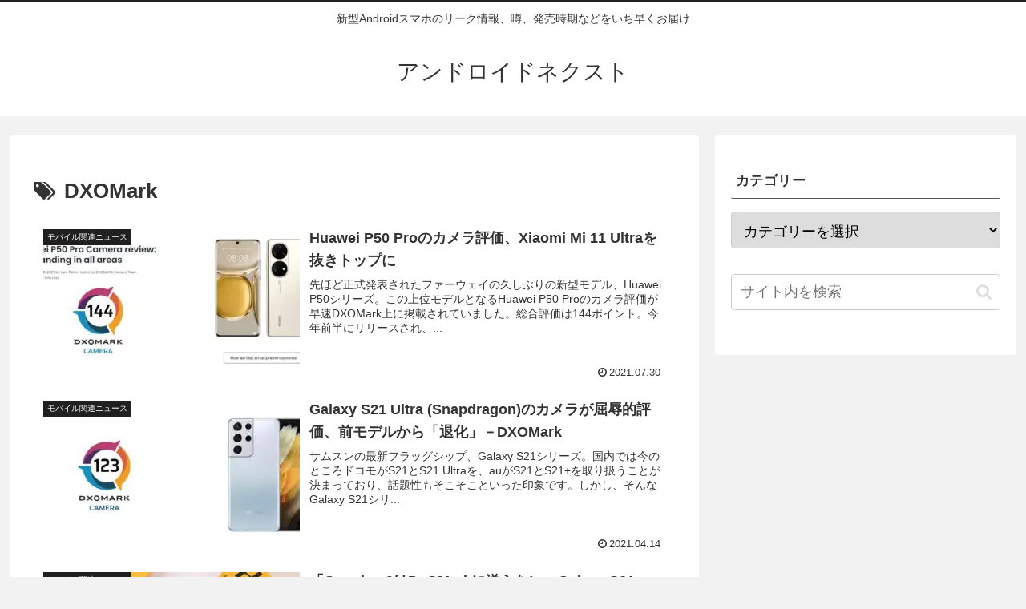

--- FILE ---
content_type: text/html; charset=utf-8
request_url: https://www.google.com/recaptcha/api2/aframe
body_size: 268
content:
<!DOCTYPE HTML><html><head><meta http-equiv="content-type" content="text/html; charset=UTF-8"></head><body><script nonce="grjxcyAz6u2HPsCZYTDRzA">/** Anti-fraud and anti-abuse applications only. See google.com/recaptcha */ try{var clients={'sodar':'https://pagead2.googlesyndication.com/pagead/sodar?'};window.addEventListener("message",function(a){try{if(a.source===window.parent){var b=JSON.parse(a.data);var c=clients[b['id']];if(c){var d=document.createElement('img');d.src=c+b['params']+'&rc='+(localStorage.getItem("rc::a")?sessionStorage.getItem("rc::b"):"");window.document.body.appendChild(d);sessionStorage.setItem("rc::e",parseInt(sessionStorage.getItem("rc::e")||0)+1);localStorage.setItem("rc::h",'1769743876749');}}}catch(b){}});window.parent.postMessage("_grecaptcha_ready", "*");}catch(b){}</script></body></html>